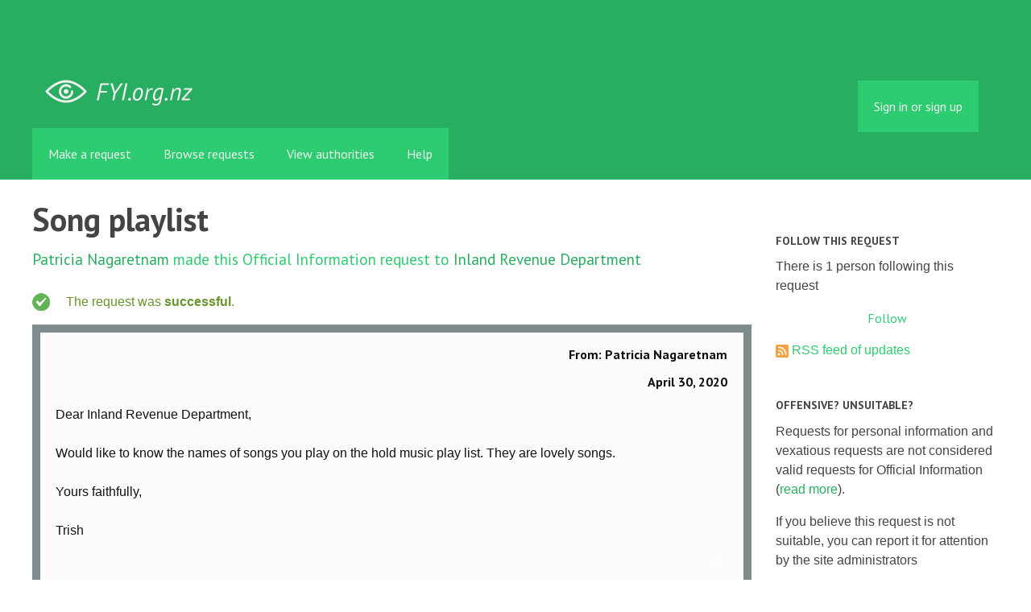

--- FILE ---
content_type: text/html; charset=utf-8
request_url: https://fyi.org.nz/request/12736-song-playlist
body_size: 6382
content:
<!DOCTYPE html>
<html lang="en">
  <head>
    <meta charset="utf-8">
    <meta content="authenticity_token" name="csrf-param" />
<meta name="csrf-token" />

    <title>
        Song playlist - a Official Information Act request to Inland Revenue Department - FYI
    </title>

    <link href="/assets/favicon-13de4e9ab11f0cd1332b0b9ac137bac2.png" rel="shortcut icon" type="image/vnd.microsoft.icon" />


        <!--[if LTE IE 7]>
<link href="/assets/responsive/application-lte-ie7-b276e848f39ca7998fb649b972fcbc7e.css" media="all" rel="stylesheet" title="Main" type="text/css" />
<![endif]-->

<!--[if IE 8]>
<link href="/assets/responsive/application-ie8-2a33d4f243afc522738602feffd98886.css" media="all" rel="stylesheet" title="Main" type="text/css" />
<![endif]-->

<!--[if GT IE 8]><!-->
<link href="/assets/responsive/application-2ee005eb2d74416e640fe17033f8fbe7.css" media="all" rel="stylesheet" title="Main" type="text/css" />
<!--<![endif]-->

    <link href="/assets/responsive/print-5a91dffa2273ed19997f2864ead30d06.css" media="print" rel="stylesheet" type="text/css" />


    <script src="/assets/application-733a7bbb9fedf9faca5a5ab52a4402a2.js" type="text/javascript"></script>


        <link rel="alternate" type="application/atom+xml" title="New updates for the request 'Song playlist'" href="https://fyi.org.nz/feed/request/12736-song-playlist">
          <link rel="alternate" type="application/json" title="JSON version of New updates for the request 'Song playlist'" href="https://fyi.org.nz/feed/request/12736-song-playlist.json">
      <link rel="alternate" type="application/json" title="JSON version of this page" href="/request/12736-song-playlist.json">
      <meta name="viewport" content="width=device-width, initial-scale=1.0" />
      <meta property="og:title" content="Song playlist - a Official Information Act request to Inland Revenue Department" />
  <meta property="og:type" content="article" />

    <meta property="article:published_time" content="2020-04-30T10:14:30+12:00" />
    <meta property="article:modified_time" content="2025-02-21T21:22:50+13:00" />
    <meta property="og:description" content="

Would like to know the names of songs you play on the hold music play list.  They are lovely songs.

Yours faithfully,

Trish" />


<meta property="og:site_name" content="FYI" />
<meta property="og:url" content="https://fyi.org.nz/request/12736-song-playlist" />
<meta property="og:image" content="https://fyi.org.nz/assets/logo-opengraph-119636142d8a3d2d790921996563cbe0.png" />
<meta property="og:image:width" content="256" />
<meta property="og:image:height" content="256" />

    <meta name="viewport" content="width=device-width, initial-scale=1">
<script src="/assets/desig-66d489a0e423f4836971014b72bb042c.js" type="text/javascript"></script>
<script src="/assets/app-d9ad43004c40e6090a597d7e098744ff.js" type="text/javascript"></script>
<script>
  (function(i,s,o,g,r,a,m){i['GoogleAnalyticsObject']=r;i[r]=i[r]||function(){
  (i[r].q=i[r].q||[]).push(arguments)},i[r].l=1*new Date();a=s.createElement(o),
  m=s.getElementsByTagName(o)[0];a.async=1;a.src=g;m.parentNode.insertBefore(a,m)
  })(window,document,'script','//www.google-analytics.com/analytics.js','ga');

  ga('create', 'UA-8040976-7', 'auto');
  ga('send', 'pageview');

</script>

  </head>
  <body class="">


    <div class="entirebody">
      <div id="other-country-notice" class="popup">
        <span class="popup-content">
        </span>
        <span class="popup-close"><a href="#top" >Close</a></span>
      </div>
        <div class="only-show-for-print">
  <p class="print-information">Printed from https://fyi.org.nz/request/12736-song-playlist on January 11, 2026 14:46</p>
</div>
<div id="banner" class="banner">
  <div id="banner_inner" class="banner_inner">
    <div id="banner_content" class="banner_content">
      <div class="banner_site-title">
        <h1><a href="/" class="site-title__logo" id="logo">FYI</a></h1>
      </div>

      <div class="rsp_menu_button">
        <a href="#banner" class="open"> <i class="icon-menu"></i> Menu </a>
        <a href="#" class="close"> <i class="icon-menu"></i> Close </a>
      </div>

      

        <div id="logged_in_bar" class="logged_in_bar">
          <div id="logged_in_links" class="logged_in_links">
              <a href="/profile/sign_in?r=%2Frequest%2F12736-song-playlist">Sign in or sign up</a>
          </div>
        </div>
    </div>

    <div id="topnav" class="topnav">
  <ul id="navigation" class="navigation">

    <li class="">
      <a href="/select_authority" id="make-request-link">Make a request</a>
    </li>

    <li class="selected">
      <a href="/list/successful">Browse requests</a>
    </li>

    <li class="">
      <a href="/body/list/all">View authorities</a>
    </li>


    <li class="">
      <a href="/help/about">Help</a>
    </li>

    <li id="navigation_search" class="navigation_search">
      <form id="navigation_search_form" class="navigation_search_form" method="get" action="/search/all" role="search">
        <label class="visually-hidden" for="navigation_search_button">
          Search
        </label>
        <input class="navigation_search_button" id="navigation_search_button" name="query" placeholder="Search" title="type your search term here" type="search" />
        <button type="submit">
          <span class="visually-hidden">
            Submit Search
          </span>
        </button>
      </form>
    </li>
  </ul>
</div>

  </div>
</div>


      <div id="wrapper">
        <div id="content">

          <div id="request_show" class="controller_request">
            




<div id="left_column" class="left_column">
  <h1>Song playlist</h1>


  <p class="subtitle">
      <a href="/user/patricia_nagaretnam">Patricia Nagaretnam</a> made this Official Information request
      to <a href="/body/ird">Inland Revenue Department</a>
  </p>

  <p id="request_status" class="request_icon_line icon_successful">
      The request was <strong>successful</strong>.
  </p>

      <div class="ff-print-fix"></div>
  <div class="outgoing correspondence box" id="outgoing-22126">
    


    <h2>
      From: Patricia Nagaretnam<br>
      <br><time datetime="2020-04-30T10:14:34+12:00" title="2020-04-30 10:14:34 +1200">April 30, 2020</time>
    </h2>

    <div class="correspondence_text">

  <p><p>Dear Inland Revenue Department,</p>

<p>Would like to know the names of songs you play on the hold music play list.  They are lovely songs.</p>

<p>Yours faithfully,</p>

<p>Trish</p></p>
</div>


    <p class="event_actions">
      <a href="/request/12736-song-playlist#outgoing-22126" class="link_to_this">Link to this</a>
    </p>
</div>


      <div class="ff-print-fix"></div>
  <div class="incoming correspondence box normal" id="incoming-47858">
    


    <h2>
        From: oia<br>

        Inland Revenue Department<br>

      <br><time datetime="2020-04-30T11:21:38+12:00" title="2020-04-30 11:21:38 +1200">April 30, 2020</time>
    </h2>

    <div class="correspondence_text">

  <p>[IN CONFIDENCE RELEASE EXTERNAL]<br><br>Good morning,<br><br>Thank you for your request made under the Official Information Act 1982. We will respond to your request within 20 working days from the date of receipt.<br><br>Kind regards,<br>Government &amp; Executive Services<br><br><span class="unfold_link"><a href="?unfold=1#incoming-47858">show quoted sections</a></span></p>
</div>


    <p class="event_actions">

      <a href="/request/12736-song-playlist#incoming-47858" class="link_to_this">Link to this</a>
    </p>
</div>


      <div class="ff-print-fix"></div>
  <div class="incoming correspondence box normal" id="incoming-47890">
    


    <h2>
        From: oia<br>

        Inland Revenue Department<br>

      <br><time datetime="2020-05-01T14:01:35+12:00" title="2020-05-01 14:01:35 +1200">May 01, 2020</time>
    </h2>

    <div class="correspondence_text">
    <div class="attachments">
      <hr class="top">

        <p class="attachment">

            <a href="/request/12736/response/47890/attach/3/OIA%20Response%20Nagaretnam.pdf"><img alt="Attachment" class="attachment_image" src="/assets/icon_application_pdf_large-ac8f882d00b1f815e3bb737639160699.png" /></a>

          <strong>OIA Response Nagaretnam.pdf</strong>
          <br>

          694K
          <a href="/request/12736/response/47890/attach/3/OIA%20Response%20Nagaretnam.pdf">Download</a>

            <a href="/request/12736/response/47890/attach/html/3/OIA%20Response%20Nagaretnam.pdf.html">View as HTML</a>
          <!-- (application/pdf) -->
          
        </p>

      <hr class="bottom">
    </div>

  <p>[IN CONFIDENCE RELEASE EXTERNAL]<br><br>Good afternoon<br><br> <br><br>On behalf of Anton Hall-Brownie, Group Lead - Centralised Operations,<br> Capability &amp; Outcomes, please find attached the response to your OIA<br> request.<br><br> <br><br>Kind regards<br><br>Government &amp; Executive Services<br><br> <br><br>This email and any attachment may contain confidential information. If you<br> have received this email or any attachment in error, please delete the<br> email / attachment, and notify the sender. Please do not copy, disclose or<br> use the email, any attachment, or any information contained in them.<br> Consider the environment before deciding to print: avoid printing if you<br> can, or consider printing double-sided. Visit us online at ird.govt.nz</p>
</div>


    <p class="event_actions">

      <a href="/request/12736-song-playlist#incoming-47890" class="link_to_this">Link to this</a>
    </p>
</div>


      <div class="ff-print-fix"></div>



  <div id="after_actions" class="after_actions">
  <h2>Things to do with this request</h2>

  <div id="anyone_actions" class="anyone_actions">
    <strong>Anyone:</strong>

    <ul>
        <li>
          <a href="https://fyi.org.nz/annotate/request/12736-song-playlist">Add an annotation</a> (to help the requester or others)
        </li>


      <li>
        <a href="/request/12736-song-playlist/download">Download a zip file of all correspondence</a> (note: this contains the same information already available above).
      </li>
    </ul>
  </div>

    <div id="owner_actions" class="owner_actions">
      <strong>Patricia Nagaretnam only:</strong>

      <ul>
        <li>
            <a href="/request/12736/followups/new/47890#followup">Write a reply</a>
        </li>

          <li>
            <a href="/request/12736-song-playlist?update_status=1">Update the status of this request</a>
          </li>

        <li>
          <a href="http://www.ombudsman.parliament.nz/make-a-complaint/complaining-about-access-to-official-information-551307291224432">Make a complaint to the Ombudsman</a>
        </li>
      </ul>
    </div>

  <div id="public_body_actions" class="public_body_actions">
    <strong>Inland Revenue Department only: </strong>

    <ul>
      <li>
        <a href="/upload/request/12736-song-playlist">Respond to request</a>
      </li>
    </ul>
  </div>
</div>

</div>

<div id="right_column" class="sidebar right_column">
  <div id="track-request" class="track-request">
    <h2>Follow this request</h2>

    <p>
      There is 1 person following this request
    </p>
    
  <div class="feed_link feed_link_sidebar">
      <a href="/track/request/12736-song-playlist" class="link_button_green track-request-action">Follow</a>
  </div>

    <div class="feed_link feed_link_sidebar">
  <a href="/feed/request/12736-song-playlist"><img alt="RSS icon" src="/assets/feed-16-cb3420750747d3e9acd1086359fdeec7.png" /></a>
  <a href="/feed/request/12736-song-playlist">RSS feed of updates</a>
</div>

  </div>

    <h2>Offensive? Unsuitable?</h2>
        <p>Requests for personal information and vexatious requests are not considered valid requests for Official Information (<a href="/help/about">read more</a>).</p>
        <p>If you believe this request is not suitable, you can report it for attention by the site administrators</p>
        <a href="/request/12736-song-playlist/report/new" class="report-this-request">Report this request</a>

  <h2>Act on what you've learnt</h2>

<div class="act_link act_link--twitter">

  <a href="https://twitter.com/share?related=mySocietyIntl%3AHelping+people+set+up+sites+like+FYI+all+over+the+world&amp;text=%27Song+playlist%27&amp;url=https%3A%2F%2Ffyi.org.nz%2Frequest%2F12736-song-playlist&amp;via=FYI_NZ">Tweet this request</a>
</div>

<div class="act_link act_link--wordpress">
  <a href="http://wordpress.com/">Start your own blog</a>
</div>


  <!-- Consider listing websites that users might find useful here (in your theme) -->


      <h2>Similar requests</h2>
        
<div class="request_short_listing">
  <h3><a href="/request/11856-hold-music-playlist-update">Hold music playlist (update)</a></h3>
  <p>
    To <a href="/body/ird">Inland Revenue Department</a>
    by <a href="/user/nick_4">Nick</a>
    <time datetime="2019-12-11T17:06:17+13:00" title="2019-12-11 17:06:17 +1300">December 11, 2019</time>
  </p>
</div>

        
<div class="request_short_listing">
  <h3><a href="/request/16157-hotline-hold-music">Hotline hold music</a></h3>
  <p>
    To <a href="/body/auckland_university_of_technology">Auckland University of Technology</a>
    by <a href="/user/j_tims">J Tims</a>
    <time datetime="2021-07-22T15:45:32+12:00" title="2021-07-22 15:45:32 +1200">July 22, 2021</time>
  </p>
</div>

        
<div class="request_short_listing">
  <h3><a href="/request/12735-song-playlist">Song playlist</a></h3>
  <p>
    To <a href="/body/ird">Inland Revenue Department</a>
    by <a href="/user/patricia_nagaretnam">Patricia Nagaretnam</a>
    <time datetime="2020-04-30T10:13:24+12:00" title="2020-04-30 10:13:24 +1200">April 30, 2020</time>
  </p>
</div>

        
<div class="request_short_listing">
  <h3><a href="/request/16487-songs-in-your-current-hold-music-playlist">Songs in your current hold music playlist</a></h3>
  <p>
    To <a href="/body/ird">Inland Revenue Department</a>
    by <a href="/user/patricia_nagaretnam">Patricia Nagaretnam</a>
    <time datetime="2021-08-24T11:36:04+12:00" title="2021-08-24 11:36:04 +1200">August 24, 2021</time>
  </p>
</div>

        
<div class="request_short_listing">
  <h3><a href="/request/8828-playlist-used-when-holding-calls">Playlist used when holding calls</a></h3>
  <p>
    To <a href="/body/acc">Accident Compensation Corporation</a>
    by <a href="/user/tim_everitt">Tim Everitt</a>
    <time datetime="2018-10-08T13:46:06+13:00" title="2018-10-08 13:46:06 +1300">October 08, 2018</time>
  </p>
</div>

        
<div class="request_short_listing">
  <h3><a href="/request/13320-0800-number-hold-music-for-msd">0800 Number Hold Music for MSD</a></h3>
  <p>
    To <a href="/body/msd">Ministry of Social Development</a>
    by <a href="/user/hayden_marsh">Hayden Marsh</a>
    <time datetime="2020-07-15T11:25:48+12:00" title="2020-07-15 11:25:48 +1200">July 15, 2020</time>
  </p>
</div>

        
<div class="request_short_listing">
  <h3><a href="/request/14300-playlist">playlist!</a></h3>
  <p>
    To <a href="/body/msd">Ministry of Social Development</a>
    by <a href="/user/holly_kennedy">Holly Kennedy</a>
    <time datetime="2020-12-15T11:17:04+13:00" title="2020-12-15 11:17:04 +1300">December 15, 2020</time>
  </p>
</div>

        
<div class="request_short_listing">
  <h3><a href="/request/5040-playlist-of-studylink-hold-music">Playlist of Studylink hold music</a></h3>
  <p>
    To <a href="/body/msd">Ministry of Social Development</a>
    by <a href="/user/joel_macmanus">Joel MacManus</a>
    <time datetime="2016-11-30T13:48:11+13:00" title="2016-11-30 13:48:11 +1300">November 30, 2016</time>
  </p>
</div>

        
<div class="request_short_listing">
  <h3><a href="/request/26045-all-hotlines-hold-music">All Hotlines Hold Music</a></h3>
  <p>
    To <a href="/body/university_of_auckland">University of Auckland</a>
    by <a href="/user/joseph_9">Joseph</a>
    <time datetime="2024-03-10T11:42:18+13:00" title="2024-03-10 11:42:18 +1300">March 10, 2024</time>
  </p>
</div>

        
<div class="request_short_listing">
  <h3><a href="/request/26069-hotline-hold-music">Hotline Hold Music</a></h3>
  <p>
    To <a href="/body/university_of_auckland">University of Auckland</a>
    by <a href="/user/joseph_9">Joseph</a>
    <time datetime="2024-03-11T21:34:59+13:00" title="2024-03-11 21:34:59 +1300">March 11, 2024</time>
  </p>
</div>

        <p><a href="/similar/request/12736-song-playlist">More similar requests</a></p>

  <p><a href="/details/request/12736-song-playlist">Event history details</a></p>

  <!-- this link with this wording is here for legal reasons, discuss with
    board and our lawyer before changing or removing it -->
  <p><small><a href="/help/officers#copyright">Are you the owner of any commercial copyright on this page?</a></small></p>
</div>


          </div>
          <div style="clear:both"></div>
        </div>
      </div>
        <div class="footer" id="footer">
  <div class="row">
    <ul class="about__contact-links">
      <li>
        Powered by <a href="http://www.alaveteli.org/">Alaveteli</a>
      </li>
      <li>
        <a href="/help/contact">Contact us</a>
      </li>
      <li>
        <a href="/help">Help</a>
      </li>
      <li>
        <a href="/help/privacy">Privacy and cookies</a>
      </li>
      <li>
        <a href="/help/api">API</a>
      </li>
      <li>
        <a href="https://twitter.com/FYI_NZ">@FYI_NZ</a>
      </li>
      <li class='pull-right'>
        Supported by
        <a href="http://nzherald.co.nz"><img class='sponsor' src="//s3-ap-southeast-2.amazonaws.com/nzh-assets/herald.png"></a>
      </li>
    </ul>
  </div>
</div>


    </div>
    <div id="link_box"><span class="close-button">X</span>
      Paste this link into emails, tweets, and anywhere else:
      <br />
      <label class="visually-hidden" for="link_box__text">Link</label>
      <input type="text" id="link_box__text">
    </div>
      <script type="text/javascript">
        var gaJsHost = (("https:" == document.location.protocol) ? "https://ssl." : "http://www.");
        document.write(unescape("%3Cscript src='" + gaJsHost + "google-analytics.com/ga.js' type='text/javascript'%3E%3C/script%3E"));
      </script>
      <script type="text/javascript">
        var pageTracker = _gat._getTracker("UA-15292420-1");
        pageTracker._trackPageview();
      </script>


    
  </body>
</html>
